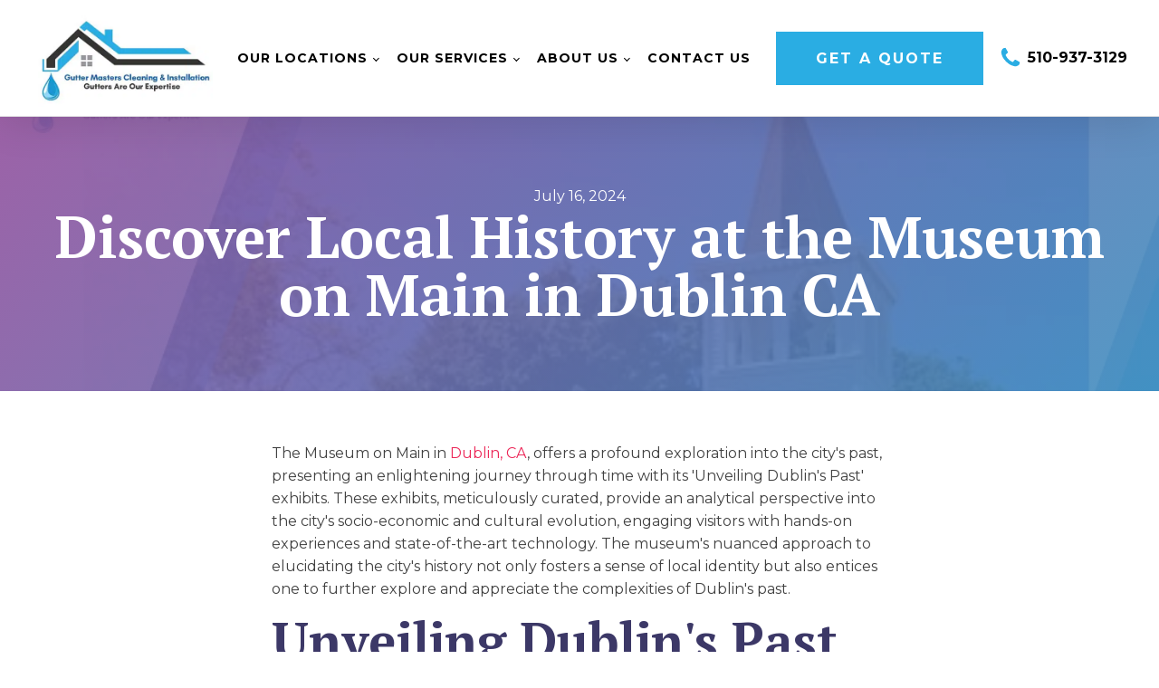

--- FILE ---
content_type: text/css; charset=utf-8
request_url: https://guttersmaster.com/wp-content/cache/min/1/wp-content/uploads/oxygen/css/12.css?ver=1765823527
body_size: 1671
content:
#section-174-12{color:#020202;font-family:Arial,Helvetica,sans-serif;font-weight:400}#section-9-11>.ct-section-inner-wrap{padding-top:80px;padding-bottom:0}#section-9-11{background-color:#020202;color:#000}@media (max-width:767px){#section-9-11>.ct-section-inner-wrap{display:flex}#section-9-11{display:block}}#div_block-176-12{flex-direction:row;display:flex;align-items:center;width:100%;justify-content:center;text-align:center}#link-173-12{color:#000;font-size:70px;font-family:Georgia,serif}#div_block-25-11{flex-direction:row;display:flex;align-items:center}#div_block-100-11{flex-direction:row;display:flex;align-items:center}#div_block-33-11{width:25%;padding-bottom:40px}#div_block-151-12{width:25%;padding-bottom:40px}#div_block-32-11{width:25%;padding-bottom:40px}#div_block-34-11{width:25%;padding-bottom:40px}#div_block-54-11{width:100%;flex-direction:row;display:flex;align-items:center;justify-content:space-between;text-align:justify;padding-left:20px;padding-right:20px;padding-top:24px;padding-bottom:24px}@media (max-width:991px){#div_block-176-12{display:flex}}@media (max-width:991px){#div_block-25-11{display:flex}}@media (max-width:991px){#div_block-100-11{display:flex}}@media (max-width:767px){#div_block-176-12{flex-direction:column;display:flex}}@media (max-width:767px){#div_block-25-11{flex-direction:column;display:flex}}@media (max-width:767px){#div_block-100-11{flex-direction:column;display:flex}}@media (max-width:767px){#div_block-33-11{display:flex;padding-bottom:0}}@media (max-width:767px){#div_block-151-12{display:flex;padding-bottom:0}}@media (max-width:767px){#div_block-32-11{display:flex;padding-bottom:0}}@media (max-width:767px){#div_block-34-11{display:flex}}@media (max-width:767px){#div_block-54-11{flex-direction:column;display:flex;align-items:center;text-align:center;padding-top:4px}}@media (max-width:991px){#new_columns-30-11>.ct-div-block{width:50%!important}}@media (max-width:767px){#new_columns-30-11>.ct-div-block{width:100%!important}#new_columns-30-11{flex-direction:column}}#new_columns-30-11{border-top-color:rgba(255,255,255,.3);border-right-color:rgba(255,255,255,.3);border-bottom-color:rgba(255,255,255,.3);border-left-color:rgba(255,255,255,.3);border-bottom-width:1px;border-bottom-style:solid}#headline-65-11{font-family:'Montserrat'}#headline-152-12{font-family:'Montserrat'}#headline-63-11{font-family:'Montserrat'}#headline-67-11{font-family:'Montserrat'}#text_block-162-12{color:#ccc}#link-11-11{align-items:center;text-align:center}@media (max-width:767px){#link-11-11{margin-bottom:24px}}@media (max-width:767px){#link-96-11{margin-bottom:24px}}#link_button-13-11{margin-left:18px}#link_button-102-11{margin-left:18px}@media (max-width:767px){#link_button-13-11{}#link_button-13-11{margin-left:0;margin-top:24px;margin-bottom:0;margin-right:0}}@media (max-width:767px){#link_button-102-11{}#link_button-102-11{margin-left:0;margin-top:24px;margin-bottom:0;margin-right:0}}#image-12-11{width:245px}#image-97-11{width:170px}#fancy_icon-178-12>svg{width:30px;height:30px}#fancy_icon-172-12>svg{width:26px;height:26px}#fancy_icon-138-12{border:1px solid;padding:5px;color:#fff}#fancy_icon-138-12>svg{width:20px;height:20px}#fancy_icon-143-12{border:1px solid;padding:5px;color:#fff}#fancy_icon-143-12>svg{width:20px;height:20px}#inner_content-2-11{flex-direction:unset;color:#000;font-family:Georgia,serif;font-size:69px;font-weight:600}#_nav_menu-91-11 .oxy-nav-menu-hamburger-line{background-color:#000}@media (max-width:991px){#_nav_menu-91-11 .oxy-nav-menu-list{display:none}#_nav_menu-91-11 .oxy-menu-toggle{display:initial}#_nav_menu-91-11.oxy-nav-menu.oxy-nav-menu-open .oxy-nav-menu-list{display:initial}}#_nav_menu-91-11.oxy-nav-menu.oxy-nav-menu-open{margin-top:0!important;margin-right:0!important;margin-left:0!important;margin-bottom:0!important}#_nav_menu-91-11.oxy-nav-menu.oxy-nav-menu-open .menu-item a{padding-top:8px;padding-bottom:8px;padding-left:10px;padding-right:10px}#_nav_menu-91-11 .oxy-nav-menu-hamburger-wrap{width:24px;height:24px;margin-top:24px;margin-bottom:24px}#_nav_menu-91-11 .oxy-nav-menu-hamburger{width:24px;height:19px}#_nav_menu-91-11 .oxy-nav-menu-hamburger-line{height:3px;background-color:#3c3876}#_nav_menu-91-11 .oxy-nav-menu-hamburger-wrap:hover .oxy-nav-menu-hamburger-line{background-color:#ec2758}#_nav_menu-91-11.oxy-nav-menu-open .oxy-nav-menu-hamburger .oxy-nav-menu-hamburger-line:first-child{top:8px}#_nav_menu-91-11.oxy-nav-menu-open .oxy-nav-menu-hamburger .oxy-nav-menu-hamburger-line:last-child{top:-8px}#_nav_menu-91-11 .menu-item>.sub-menu{transition-duration:0.2s}#_nav_menu-91-11{font-family:'Montserrat'}#_nav_menu-91-11 .oxy-nav-menu-list{flex-direction:row}#_nav_menu-91-11 .menu-item a{padding-top:8px;padding-left:10px;padding-right:10px;padding-bottom:8px;font-size:14px;color:#000;font-weight:700;-webkit-font-smoothing:antialiased;-moz-osx-font-smoothing:grayscale;transition-duration:0.2s;text-transform:uppercase;letter-spacing:1px}#_nav_menu-91-11 .current-menu-item a{color:#2aade3}#_nav_menu-91-11.oxy-nav-menu:not(.oxy-nav-menu-open) .sub-menu .menu-item a{border:0;padding-top:8px;padding-bottom:8px;color:#000}#_nav_menu-91-11 .menu-item:focus-within a,#_nav_menu-91-11 .menu-item:hover a{color:#2aade3}#_nav_menu-91-11.oxy-nav-menu:not(.oxy-nav-menu-open) .sub-menu .menu-item a:hover{border:0;padding-top:8px;padding-bottom:8px;color:#2aade3}#_nav_menu-101-11 .oxy-nav-menu-hamburger-line{background-color:#fff}@media (max-width:991px){#_nav_menu-101-11 .oxy-nav-menu-list{display:none}#_nav_menu-101-11 .oxy-menu-toggle{display:initial}#_nav_menu-101-11.oxy-nav-menu.oxy-nav-menu-open .oxy-nav-menu-list{display:initial}}#_nav_menu-101-11.oxy-nav-menu.oxy-nav-menu-open{margin-top:0!important;margin-right:0!important;margin-left:0!important;margin-bottom:0!important}#_nav_menu-101-11.oxy-nav-menu.oxy-nav-menu-open .menu-item a{padding-top:8px;padding-bottom:8px;padding-left:18px;padding-right:18px}#_nav_menu-101-11 .oxy-nav-menu-hamburger-wrap{width:24px;height:24px}#_nav_menu-101-11 .oxy-nav-menu-hamburger{width:24px;height:19px}#_nav_menu-101-11 .oxy-nav-menu-hamburger-line{height:3px;background-color:#3c3876}#_nav_menu-101-11 .oxy-nav-menu-hamburger-wrap:hover .oxy-nav-menu-hamburger-line{background-color:#ec2758}#_nav_menu-101-11.oxy-nav-menu-open .oxy-nav-menu-hamburger .oxy-nav-menu-hamburger-line:first-child{top:8px}#_nav_menu-101-11.oxy-nav-menu-open .oxy-nav-menu-hamburger .oxy-nav-menu-hamburger-line:last-child{top:-8px}#_nav_menu-101-11 .menu-item>.sub-menu{transition-duration:0.2s}#_nav_menu-101-11{font-family:'Montserrat'}#_nav_menu-101-11 .oxy-nav-menu-list{flex-direction:row}#_nav_menu-101-11 .menu-item a{padding-top:8px;padding-left:18px;padding-right:18px;padding-bottom:8px;font-size:16px;color:#fff;font-weight:400;-webkit-font-smoothing:antialiased;-moz-osx-font-smoothing:grayscale;transition-duration:0.2s}#_nav_menu-101-11.oxy-nav-menu:not(.oxy-nav-menu-open) .sub-menu{background-color:rgba(255,255,255,.3)}#_nav_menu-101-11.oxy-nav-menu:not(.oxy-nav-menu-open) .sub-menu .menu-item a{border:0;padding-top:8px;padding-bottom:8px}#_nav_menu-101-11 .menu-item:focus-within a,#_nav_menu-101-11 .menu-item:hover a{background-color:rgba(255,255,255,.3)}#_nav_menu-101-11.oxy-nav-menu:not(.oxy-nav-menu-open) .sub-menu:hover{background-color:rgba(255,255,255,.3)}#_nav_menu-101-11.oxy-nav-menu:not(.oxy-nav-menu-open) .sub-menu .menu-item a:hover{border:0;padding-top:8px;padding-bottom:8px}@media (max-width:479px){#_nav_menu-91-11.oxy-nav-menu:not(.oxy-nav-menu-open) .sub-menu .menu-item a{border:0}}#_header-3-11.oxy-sticky-header-active{animation-duration:0.2s}#_header-3-11 .oxy-nav-menu-open,#_header-3-11 .oxy-nav-menu:not(.oxy-nav-menu-open) .sub-menu{background-color:#fff}@media (min-width:1251px){#_header-3-11.oxy-header-wrapper.oxy-header.oxy-sticky-header.oxy-sticky-header-active{position:fixed;top:0;left:0;right:0;z-index:1000;background-color:rgba(255,255,255,.95);box-shadow:0 0 10px rgba(0,0,0,.3)}#_header-3-11.oxy-header.oxy-sticky-header-active .oxygen-hide-in-sticky{display:none}#_header-3-11.oxy-header.oxy-header .oxygen-show-in-sticky-only{display:none}}#_header-3-11{border-top-color:rgba(0,0,0,.1);border-right-color:rgba(0,0,0,.1);border-bottom-color:rgba(0,0,0,.1);border-left-color:rgba(0,0,0,.1);border-bottom-style:solid;border-bottom-width:1px;background-color:#fff;color:#000;font-size:70px;font-family:'PT Serif'}@media (max-width:767px){#_header_row-4-11 .oxy-header-container{flex-direction:column}#_header_row-4-11 .oxy-header-container>div{justify-content:center}}.oxy-header.oxy-sticky-header-active>#_header_row-4-11.oxygen-show-in-sticky-only{display:block}#_header_row-4-11{padding-top:10px;padding-bottom:10px;box-shadow:0 10px 40px rgba(0,0,0,.1)}#_header_row-94-11 .oxy-nav-menu-open,#_header_row-94-11 .oxy-nav-menu:not(.oxy-nav-menu-open) .sub-menu{background-color:#3c3867}@media (max-width:767px){#_header_row-94-11 .oxy-header-container{flex-direction:column}#_header_row-94-11 .oxy-header-container>div{justify-content:center}}.oxy-header.oxy-sticky-header-active>#_header_row-94-11.oxygen-show-in-sticky-only{display:block}#_header_row-94-11{padding-top:16px;padding-bottom:16px;background-color:#3c3867}#_social_icons-90-11.oxy-social-icons{flex-direction:row;margin-right:-20px;margin-bottom:-20px}#_social_icons-90-11.oxy-social-icons a{font-size:35px;margin-right:20px;margin-bottom:20px;border-radius:0;background-color:#fff}#_social_icons-90-11.oxy-social-icons a:hover{background-color:#fff}#_social_icons-90-11.oxy-social-icons a.oxy-social-icons-facebook{background-color:#3b5998}#_social_icons-90-11.oxy-social-icons a.oxy-social-icons-facebook:hover{background-color:#5b79b8}#_social_icons-90-11.oxy-social-icons a.oxy-social-icons-instagram{background-color:#c32aa3}#_social_icons-90-11.oxy-social-icons a.oxy-social-icons-instagram:hover{background-color:#e34ac3}#_social_icons-90-11.oxy-social-icons a.oxy-social-icons-twitter{background-color:#00b6f1}#_social_icons-90-11.oxy-social-icons a.oxy-social-icons-twitter:hover{background-color:#20d6ff}#_social_icons-90-11.oxy-social-icons a.oxy-social-icons-linkedin{background-color:#007bb6}#_social_icons-90-11.oxy-social-icons a.oxy-social-icons-linkedin:hover{background-color:#209bd6}#_social_icons-90-11.oxy-social-icons a.oxy-social-icons-rss{background-color:#ee802f}#_social_icons-90-11.oxy-social-icons a.oxy-social-icons-rss:hover{background-color:#ffa04f}#_social_icons-90-11.oxy-social-icons a.oxy-social-icons-youtube{background-color:red}#_social_icons-90-11.oxy-social-icons a.oxy-social-icons-youtube:hover{background-color:#f44}#_social_icons-90-11.oxy-social-icons a svg{width:.5em;height:.5em;color:#fff}#_social_icons-90-11.oxy-social-icons a:hover svg{color:#fff}#_social_icons-90-11{margin-top:4px}#_icon_box-177-12{text-align:center;flex-direction:row}#_icon_box-177-12 .oxy-icon-box-icon{margin-left:px;margin-right:6px;margin-bottom:0;margin-top:0;align-self:center}#_icon_box-177-12 .oxy-icon-box-heading{font-size:20px;font-family:'Montserrat';margin-top:18px}#_icon_box-177-12 .oxy-icon-box-text{margin-top:18px;align-self:center}#_icon_box-171-12{text-align:center;flex-direction:row}#_icon_box-171-12 .oxy-icon-box-icon{margin-left:px;margin-right:6px;margin-bottom:0;margin-top:0;align-self:center}#_icon_box-171-12 .oxy-icon-box-heading{font-size:16px;font-family:'Montserrat';color:#000;margin-top:18px}#_icon_box-171-12 .oxy-icon-box-text{margin-top:18px;align-self:center}#_icon_box-137-12{flex-direction:row}#_icon_box-137-12 .oxy-icon-box-icon{margin-left:px;margin-right:12px;margin-bottom:0;margin-top:0}#_icon_box-137-12 .oxy-icon-box-heading{font-size:16px;color:#fff;font-family:'Montserrat';font-weight:400;margin-top:5px}#_icon_box-137-12 .oxy-icon-box-text{margin-top:5px}#_icon_box-137-12{font-family:'Montserrat'}#_icon_box-142-12{flex-direction:row}#_icon_box-142-12 .oxy-icon-box-icon{margin-left:px;margin-right:12px;margin-bottom:0;margin-top:0}#_icon_box-142-12 .oxy-icon-box-heading{font-size:16px;color:#fff;font-family:'Montserrat';font-weight:400;margin-top:5px}#_icon_box-142-12 .oxy-icon-box-text{margin-top:5px}

--- FILE ---
content_type: text/css; charset=utf-8
request_url: https://guttersmaster.com/wp-content/cache/min/1/wp-content/uploads/oxygen/css/9.css?ver=1765823571
body_size: 442
content:
#section-3-66>.ct-section-inner-wrap{display:flex;flex-direction:column;align-items:center}#section-3-66{display:block}#section-3-66{background-color:#ec2758;background-repeat:no-repeat;background-attachment:fixed;text-align:center}#section-4-66>.ct-section-inner-wrap{max-width:720px;padding-top:40px;padding-bottom:40px}#section-4-66{background-color:#fff}#section-18-66>.ct-section-inner-wrap{max-width:720px;padding-bottom:120px}#section-18-66{background-size:cover;background-repeat:no-repeat;background-attachment:fixed;background-color:#fff}@media (max-width:991px){#section-18-66>.ct-section-inner-wrap{padding-bottom:40px}}@media (max-width:767px){#section-18-66>.ct-section-inner-wrap{padding-bottom:20px}}#text_block-14-66{color:#fff;font-size:16px;font-weight:400;line-height:1.6}.comments-title{color:#3C3867;font-size:56px;line-height:1;text-align:center}.comment-body{background:#fff;box-shadow:rgba(0,0,0,.1) 0 10px 40px;padding:36px}.avatar{border-radius:100%;border:5px solid rgba(0,0,0,.1)}.fn{color:#3C3867;font-family:'Maiola';font-size:24px;font-weith:700;line-height:1.2}.vcard{vertical-align:text-bottom}.says{color:#000}.comment-metadata a{color:#EC2758}.comment-reply-link{color:#EC2758;font-weight:900;text-transform:uppercase;letter-spacing:2px;line-height:1.2;font-size:18px!important;border-radius:100px;border:1px solid;padding:12px 60px;margin-left:-6px;transition:all ease 0.2s}.comment-reply-link:hover{transform:scale(1.05,1.05)}.oxy-comment-form{background:linear-gradient(to top left,#FF4DAE,#4268FF);padding:36px;color:#fff}#reply-title{font-size:56px;line-height:1}#reply-title a{color:rgba(255,255,255,.3);transition:all ease 0.2s}#reply-title a:hover{color:#fff}.logged-in-as a{color:rgba(255,255,255,.3);font-size:16px;margin-right:24px;transition:all ease 0.2s;display:inline-block}.logged-in-as a:hover{color:#fff}.logged-in-as{color:transparent;margin-bottom:36px!important}p.form-submit{margin-bottom:0!important}#submit{text-transform:uppercase;letter-spacing:2px;font-size:18px;font-weight:900!important;font-family:'Montserrat';border-radius:100px;line-height:1.2!important;padding:14px 48px!important;box-shadow:rgba(0,0,0,.1) 0 10px 40px;transition:all ease 0.2s;width:auto;border:1px solid #EC2758!important;white-space:normal}#submit:hover{transform:scale(1.05,1.05)}.oxy-comment-form label{display:none}#comment{background:transparent;outline:none;border:1px solid rgba(255,255,255,.3);padding:24px;color:#fff;font-family:'Montserrat';resize:none}@media (max-width:768px){.oxy-comments ol.children{margin-left:0}}#_comment_form-20-66 #submit{background-color:#ec2758;color:#fff}

--- FILE ---
content_type: text/css; charset=utf-8
request_url: https://guttersmaster.com/wp-content/cache/min/1/wp-content/uploads/oxygen/css/universal.css?ver=1765823527
body_size: 4292
content:
.ct-section{width:100%;background-size:cover;background-repeat:repeat}.ct-section>.ct-section-inner-wrap{display:flex;flex-direction:column;align-items:flex-start}.ct-div-block{display:flex;flex-wrap:nowrap;flex-direction:column;align-items:flex-start}.ct-new-columns{display:flex;width:100%;flex-direction:row;align-items:stretch;justify-content:center;flex-wrap:wrap}.ct-link-text{display:inline-block}.ct-link{display:flex;flex-wrap:wrap;text-align:center;text-decoration:none;flex-direction:column;align-items:center;justify-content:center}.ct-link-button{display:inline-block;text-align:center;text-decoration:none}.ct-link-button{background-color:#1e73be;border:1px solid #1e73be;color:#fff;padding:10px 16px}.ct-image{max-width:100%}.ct-fancy-icon>svg{width:55px;height:55px}.ct-inner-content{width:100%}.ct-slide{display:flex;flex-wrap:wrap;text-align:center;flex-direction:column;align-items:center;justify-content:center}.ct-nestable-shortcode{display:flex;flex-wrap:nowrap;flex-direction:column;align-items:flex-start}.oxy-comments{width:100%;text-align:left}.oxy-comment-form{width:100%}.oxy-login-form{width:100%}.oxy-search-form{width:100%}.oxy-tabs-contents{display:flex;width:100%;flex-wrap:nowrap;flex-direction:column;align-items:flex-start}.oxy-tab{display:flex;flex-wrap:nowrap;flex-direction:column;align-items:flex-start}.oxy-tab-content{display:flex;width:100%;flex-wrap:nowrap;flex-direction:column;align-items:flex-start}.oxy-testimonial{width:100%}.oxy-icon-box{width:100%}.oxy-pricing-box{width:100%}.oxy-posts-grid{width:100%}.oxy-gallery{width:100%}.ct-slider{width:100%}.oxy-tabs{display:flex;flex-wrap:nowrap;flex-direction:row;align-items:stretch}.ct-modal{flex-direction:column;align-items:flex-start}.ct-span{display:inline-block;text-decoration:inherit}.ct-widget{width:100%}.oxy-dynamic-list{width:100%}@media screen and (-ms-high-contrast:active),(-ms-high-contrast:none){.ct-div-block,.oxy-post-content,.ct-text-block,.ct-headline,.oxy-rich-text,.ct-link-text{max-width:100%}img{flex-shrink:0}body *{min-height:1px}}.oxy-testimonial{flex-direction:row;align-items:center}.oxy-testimonial .oxy-testimonial-photo-wrap{order:1}.oxy-testimonial .oxy-testimonial-photo{width:125px;height:125px;margin-right:20px}.oxy-testimonial .oxy-testimonial-photo-wrap,.oxy-testimonial .oxy-testimonial-author-wrap,.oxy-testimonial .oxy-testimonial-content-wrap{align-items:flex-start;text-align:left}.oxy-testimonial .oxy-testimonial-text{margin-bottom:8px;font-size:21px;line-height:1.4;-webkit-font-smoothing:subpixel-antialiased}.oxy-testimonial .oxy-testimonial-author{font-size:18px;-webkit-font-smoothing:subpixel-antialiased}.oxy-testimonial .oxy-testimonial-author-info{font-size:12px;-webkit-font-smoothing:subpixel-antialiased}.oxy-icon-box{text-align:left;flex-direction:column}.oxy-icon-box .oxy-icon-box-icon{margin-bottom:12px;align-self:flex-start}.oxy-icon-box .oxy-icon-box-heading{font-size:21px;margin-bottom:12px}.oxy-icon-box .oxy-icon-box-text{font-size:16px;margin-bottom:12px;align-self:flex-start}.oxy-icon-box .oxy-icon-box-link{margin-top:20px}.oxy-pricing-box .oxy-pricing-box-section{padding-top:20px;padding-left:20px;padding-right:20px;padding-bottom:20px;text-align:center}.oxy-pricing-box .oxy-pricing-box-section.oxy-pricing-box-price{justify-content:center}.oxy-pricing-box .oxy-pricing-box-section.oxy-pricing-box-graphic{justify-content:center}.oxy-pricing-box .oxy-pricing-box-title-title{font-size:48px}.oxy-pricing-box .oxy-pricing-box-title-subtitle{font-size:24px}.oxy-pricing-box .oxy-pricing-box-section.oxy-pricing-box-price{flex-direction:row}.oxy-pricing-box .oxy-pricing-box-currency{font-size:28px}.oxy-pricing-box .oxy-pricing-box-amount-main{font-size:80px;line-height:.7}.oxy-pricing-box .oxy-pricing-box-amount-decimal{font-size:13px}.oxy-pricing-box .oxy-pricing-box-term{font-size:16px}.oxy-pricing-box .oxy-pricing-box-sale-price{font-size:12px;color:rgba(0,0,0,.5);margin-bottom:20px}.oxy-pricing-box .oxy-pricing-box-section.oxy-pricing-box-content{font-size:16px;color:rgba(0,0,0,.5)}.oxy-pricing-box .oxy-pricing-box-section.oxy-pricing-box-cta{justify-content:center}.oxy-progress-bar .oxy-progress-bar-background{background-color:#000;background-image:linear-gradient(-45deg,rgba(255,255,255,.12) 25%,transparent 25%,transparent 50%,rgba(255,255,255,.12) 50%,rgba(255,255,255,.12) 75%,transparent 75%,transparent);animation:none 0s paused}.oxy-progress-bar .oxy-progress-bar-progress-wrap{width:85%}.oxy-progress-bar .oxy-progress-bar-progress{background-color:#6af;padding:40px;animation:none 0s paused,none 0s paused;background-image:linear-gradient(-45deg,rgba(255,255,255,.12) 25%,transparent 25%,transparent 50%,rgba(255,255,255,.12) 50%,rgba(255,255,255,.12) 75%,transparent 75%,transparent)}.oxy-progress-bar .oxy-progress-bar-overlay-text{font-size:30px;font-weight:900;-webkit-font-smoothing:subpixel-antialiased}.oxy-progress-bar .oxy-progress-bar-overlay-percent{font-size:12px}.ct-slider .unslider-nav ol li{border-color:#fff}.ct-slider .unslider-nav ol li.unslider-active{background-color:#fff}.ct-slider .ct-slide{padding:0}.oxy-superbox .oxy-superbox-secondary,.oxy-superbox .oxy-superbox-primary{transition-duration:0.5s}.oxy-shape-divider{width:0;height:0}.oxy_shape_divider svg{width:100%}.oxy-pro-menu .oxy-pro-menu-container:not(.oxy-pro-menu-open-container):not(.oxy-pro-menu-off-canvas-container) .sub-menu{box-shadow:px px px px}.oxy-pro-menu .oxy-pro-menu-show-dropdown .oxy-pro-menu-list .menu-item-has-children>a svg{transition-duration:0.4s}.oxy-pro-menu .oxy-pro-menu-show-dropdown .oxy-pro-menu-list .menu-item-has-children>a div{margin-left:0}.oxy-pro-menu .oxy-pro-menu-mobile-open-icon svg{width:30px;height:30px}.oxy-pro-menu .oxy-pro-menu-mobile-open-icon{padding-top:15px;padding-right:15px;padding-bottom:15px;padding-left:15px}.oxy-pro-menu .oxy-pro-menu-mobile-open-icon,.oxy-pro-menu .oxy-pro-menu-mobile-open-icon svg{transition-duration:0.4s}.oxy-pro-menu .oxy-pro-menu-mobile-close-icon{top:20px;left:20px}.oxy-pro-menu .oxy-pro-menu-mobile-close-icon svg{width:24px;height:24px}.oxy-pro-menu .oxy-pro-menu-mobile-close-icon,.oxy-pro-menu .oxy-pro-menu-mobile-close-icon svg{transition-duration:0.4s}.oxy-pro-menu .oxy-pro-menu-container.oxy-pro-menu-off-canvas-container,.oxy-pro-menu .oxy-pro-menu-container.oxy-pro-menu-open-container{background-color:#fff}.oxy-pro-menu .oxy-pro-menu-off-canvas-container,.oxy-pro-menu .oxy-pro-menu-open-container{background-image:url()}.oxy-pro-menu .oxy-pro-menu-off-canvas-container .oxy-pro-menu-list .menu-item-has-children>a svg,.oxy-pro-menu .oxy-pro-menu-open-container .oxy-pro-menu-list .menu-item-has-children>a svg{font-size:24px}.oxy-pro-menu .oxy-pro-menu-dropdown-links-toggle.oxy-pro-menu-open-container .menu-item-has-children ul,.oxy-pro-menu .oxy-pro-menu-dropdown-links-toggle.oxy-pro-menu-off-canvas-container .menu-item-has-children ul{background-color:rgba(0,0,0,.2);border-top-style:solid}.oxy-pro-menu .oxy-pro-menu-container:not(.oxy-pro-menu-open-container):not(.oxy-pro-menu-off-canvas-container) .oxy-pro-menu-list{flex-direction:row}.oxy-pro-menu .oxy-pro-menu-container .menu-item a{text-align:left;justify-content:flex-start}.oxy-pro-menu .oxy-pro-menu-container.oxy-pro-menu-open-container .menu-item,.oxy-pro-menu .oxy-pro-menu-container.oxy-pro-menu-off-canvas-container .menu-item{align-items:flex-start}.oxy-pro-menu .oxy-pro-menu-off-canvas-container{top:0;bottom:0;right:auto;left:0}.oxy-pro-menu .oxy-pro-menu-container.oxy-pro-menu-open-container .oxy-pro-menu-list .menu-item a,.oxy-pro-menu .oxy-pro-menu-container.oxy-pro-menu-off-canvas-container .oxy-pro-menu-list .menu-item a{text-align:left;justify-content:flex-start}.oxy-site-navigation{--oxynav-brand-color:#4831B0;--oxynav-neutral-color:#FFFFFF;--oxynav-activehover-color:#EFEDF4;--oxynav-background-color:#4831B0;--oxynav-border-radius:0px;--oxynav-other-spacing:8px;--oxynav-transition-duration:0.3s;--oxynav-transition-timing-function:cubic-bezier(.84,.05,.31,.93)}.oxy-site-navigation .oxy-site-navigation__mobile-close-wrapper{text-align:left}.oxy-site-navigation>ul{left:0}.oxy-site-navigation{--oxynav-animation-name:none}.oxy-site-navigation>ul:not(.open)>li[data-cta='true']:nth-last-child(1){background-color:var(--oxynav-brand-color);transition:var(--oxynav-transition-duration);margin-left:var(--oxynav-other-spacing);border:none}.oxy-site-navigation>ul:not(.open)>li[data-cta='true']:nth-last-child(2){background:transparent;border:1px solid currentColor;transition:var(--oxynav-transition-duration);margin-left:var(--oxynav-other-spacing)}.oxy-site-navigation>ul:not(.open)>li[data-cta='true']:nth-last-child(2):not(:hover)>img{filter:invert(0)!important}.oxy-site-navigation>ul:not(.open)>li[data-cta='true']:hover{background-color:var(--oxynav-activehover-color)}.oxy-site-navigation>ul:not(.open)>li[data-cta='true']:nth-last-child(1)>a{color:var(--oxynav-neutral-color)}.oxy-site-navigation>ul:not(.open)>li[data-cta='true']:nth-last-child(2)>a{color:var(--oxynav-brand-color)}.oxy-site-navigation>ul:not(.open)>li[data-cta='true']:hover>a{color:var(--oxynav-brand-color)}.oxy-site-navigation>ul:not(.open)>li[data-cta='true']:nth-last-child(1)>a::after{color:var(--oxynav-neutral-color)}.oxy-site-navigation>ul:not(.open)>li[data-cta='true']:nth-last-child(2)>a::after{color:var(--oxynav-brand-color)}.oxy-site-navigation>ul:not(.open)>li[data-cta='true']:hover>a::after{color:var(--oxynav-brand-color)}.oxy-site-navigation>ul:not(.open)>li[data-cta='true']>ul{display:none}.oxy-site-navigation>ul:not(.open)>li[data-cta='true']>button,.oxy-site-navigation>ul:not(.open)>li[data-cta='true']>ul{display:none}.ct-section-inner-wrap,.oxy-header-container{max-width:1250px}body{font-family:'Montserrat'}body{line-height:1.6;font-size:16px;font-weight:400;color:#404040}.oxy-nav-menu-hamburger-line{background-color:#404040}h1,h2,h3,h4,h5,h6{font-family:'PT Serif';font-size:36px;font-weight:700}h2,h3,h4,h5,h6{font-size:30px}h3,h4,h5,h6{font-size:24px}h4,h5,h6{font-size:20px}h5,h6{font-size:18px}h6{font-size:16px}a{color:#0074db;text-decoration:none}a:hover{text-decoration:none}.ct-link-text{text-decoration:}.ct-link{text-decoration:}.ct-link-button{border-radius:3px}.ct-section-inner-wrap{padding-top:75px;padding-right:20px;padding-bottom:75px;padding-left:20px}.ct-new-columns>.ct-div-block{padding-top:20px;padding-right:20px;padding-bottom:20px;padding-left:20px}.oxy-header-container{padding-right:20px;padding-left:20px}@media (max-width:992px){.ct-columns-inner-wrap{display:block!important}.ct-columns-inner-wrap:after{display:table;clear:both;content:""}.ct-column{width:100%!important;margin:0!important}.ct-columns-inner-wrap{margin:0!important}}.oxel_iconlist{max-width:100%}.oxel_iconlist__row{padding-top:8px;padding-left:8px;padding-right:8px;padding-bottom:8px;width:100%;margin-top:0}.oxel_iconlist__row:not(.ct-section):not(.oxy-easy-posts),.oxel_iconlist__row.oxy-easy-posts .oxy-posts,.oxel_iconlist__row.ct-section .ct-section-inner-wrap{display:flex;flex-direction:row;align-items:center}.oxel_iconlist__row__icon{color:#7f8b93}.oxel_iconlist__row__icon>svg{width:30px;height:30px}.oxel_iconlist__row__icon{margin-left:32px;margin-right:32px}.oxel_iconlist__row__label{font-size:16px;font-weight:500}.oxel_iconlist__row--dark{background-color:#eceeef}.oxel_icon_button__container:hover{background-color:#cfd3d7}.oxel_icon_button__container{background-image:linear-gradient(#2983aa,#2983aa);background-color:#2aade3;padding-top:8px;padding-left:16px;padding-right:16px;padding-bottom:8px;transition-duration:0.3s;width:100%}.oxel_icon_button__container:not(.ct-section):not(.oxy-easy-posts),.oxel_icon_button__container.oxy-easy-posts .oxy-posts,.oxel_icon_button__container.ct-section .ct-section-inner-wrap{display:flex;flex-direction:row;flex-wrap:nowrap;align-items:center;justify-content:flex-start}.oxel_icon_button_text{color:#374047}.oxel_icon_button_icon{color:#606e79}.oxel_icon_button_icon>svg{width:18px;height:18px}.oxel_icon_button_icon{margin-right:8px}.oxel_horizontal_divider{margin-top:16px;margin-bottom:16px;width:20%}.oxel_horizontal_divider:not(.ct-section):not(.oxy-easy-posts),.oxel_horizontal_divider.oxy-easy-posts .oxy-posts,.oxel_horizontal_divider.ct-section .ct-section-inner-wrap{flex-direction:unset}.oxel_horizontal_divider__line{height:2px;background-color:#98a1a8}.oxel_horizontal_divider__icon{color:#98a1a8}.oxel_horizontal_divider__icon>svg{width:16px;height:16px}.oxel_horizontal_divider__icon{flex-shrink:0}.oxel_horizontal_divider__icon:not(.ct-section):not(.oxy-easy-posts),.oxel_horizontal_divider__icon.oxy-easy-posts .oxy-posts,.oxel_horizontal_divider__icon.ct-section .ct-section-inner-wrap{display:flex}.agencyb-heading-one{font-family:PT Serif;color:#fff;font-weight:700;font-size:64px;line-height:1}@media (max-width:767px){.agencyb-heading-one{font-size:64px}}@media (max-width:479px){.agencyb-heading-one{font-size:56px}}.agencyb-logo:hover{transform:scale(1.05,1.05)}.agencyb-logo{transition-duration:0.2s;transition-timing-function:ease;transition-property:all}@media (max-width:991px){.agencyb-logo{}}.agencyb-red-button:hover{background-color:#ec2758;border:1px solid #ec2758}.agencyb-red-button:hover{transform:scale(1.05,1.05)}.agencyb-red-button{background-color:#ec2758;border:1px solid #ec2758;color:#fff;padding:14px 22.4px}.agencyb-red-button{font-family:Montserrat;button-hover_color:#ec2758;font-size:16px;font-weight:700;line-height:1.2;letter-spacing:2px;color:#fff;padding-left:20px;padding-right:20px;border-radius:100px;text-align:center;transition-timing-function:ease;transition-property:all;transition-duration:0.2s;padding-bottom:20px;padding-top:20px;margin-top:0;margin-right:0;margin-bottom:0;margin-left:0;padding:20px 20px;.ct-link-button.agencyb-red-button}@media (max-width:1250px){.agencyb-red-button{padding-left:14px;padding-right:14px;font-size:15px}}.agencyb-outline-button:hover{background-color:transparent;border:1px solid #fff;color:#fff}.agencyb-outline-button:hover{transform:scale(1.05,1.05)}.agencyb-outline-button{background-color:transparent;border:1px solid #fff;color:#fff;padding:13px 21.4px}.agencyb-outline-button{font-family:Montserrat;button-hover_color:#fff;font-size:18px;font-weight:900;padding-left:48px;padding-right:48px;transition-duration:0.2s;transition-timing-function:ease;transition-property:all;border-radius:100px;letter-spacing:2px;line-height:1.2;text-align:center}.agencyb-footer-1-column:not(.ct-section):not(.oxy-easy-posts),.agencyb-footer-1-column.oxy-easy-posts .oxy-posts,.agencyb-footer-1-column.ct-section .ct-section-inner-wrap{display:flex;flex-direction:column}@media (max-width:767px){.agencyb-footer-1-column{text-align:center}.agencyb-footer-1-column:not(.ct-section):not(.oxy-easy-posts),.agencyb-footer-1-column.oxy-easy-posts .oxy-posts,.agencyb-footer-1-column.ct-section .ct-section-inner-wrap{display:flex;flex-direction:column;align-items:center}}@media (max-width:479px){.agencyb-footer-1-column{text-align:center}.agencyb-footer-1-column:not(.ct-section):not(.oxy-easy-posts),.agencyb-footer-1-column.oxy-easy-posts .oxy-posts,.agencyb-footer-1-column.ct-section .ct-section-inner-wrap{align-items:flex-start}}.agencyb-footer-1-title{font-family:Montserrat;font-size:20px;font-weight:700;line-height:1.2;color:#fff;margin-bottom:25px;text-transform:uppercase;letter-spacing:4px}.agencyb-footer-1-textlink:hover{color:#fff}.agencyb-footer-1-textlink{font-family:Montserrat;color:#ccc;font-size:16px;font-weight:400;line-height:1.5;transition-duration:0.2s;transition-timing-function:ease;transition-property:all;margin-bottom:20px}.agencyb-footer-1-small-text{font-family:Montserrat;color:#ccc;font-size:16px;font-weight:400;margin-top:8px;margin-bottom:8px;line-height:1.2;width:100%;text-align:center}.agencyb-video-popup{background-image:linear-gradient(135deg,rgba(255,159,46,.9),rgba(247,35,196,.9));width:100%;height:100%;position:fixed;top:0;left:0;text-align:center;padding-top:24px;padding-left:24px;padding-right:24px;padding-bottom:24px;z-index:1000}.agencyb-video-popup:not(.ct-section):not(.oxy-easy-posts),.agencyb-video-popup.oxy-easy-posts .oxy-posts,.agencyb-video-popup.ct-section .ct-section-inner-wrap{display:none;flex-direction:unset;align-items:center;justify-content:center}.agencyb-hero-1-video:hover{transition-duration:0.2s;transition-timing-function:ease;transition-property:all;transform:rotate(0deg)}.agencyb-hero-1-video{border-radius:20px;position:relative;overflow:hidden;transition-duration:0.5s;transition-timing-function:ease;transition-property:all;text-align:center;max-width:480px;box-shadow:0 10px 40px rgba(0,0,0,.3);transform:rotate(-15deg)}.agencyb-hero-1-video:hover .agencyb-hero-1-play{opacity:1;transform:rotate(0deg)}.agencyb-hero-1-video:not(.ct-section):not(.oxy-easy-posts),.agencyb-hero-1-video.oxy-easy-posts .oxy-posts,.agencyb-hero-1-video.ct-section .ct-section-inner-wrap{display:flex;flex-direction:column;align-items:center;justify-content:center}.agencyb-hero-1-play{width:96px;height:96px;opacity:.7;position:absolute;transition-timing-function:ease;transition-property:all;transition-duration:0.2s;transform:rotate(15deg)}@media (max-width:479px){.agencyb-hero-1-play{width:64px;height:64px}}.agencyb-white-button:hover{background-color:#fff;border:1px solid #fff}.agencyb-white-button:hover{transform:scale(1.05,1.05)}.agencyb-white-button{background-color:#fff;border:1px solid #fff;color:#3c3876;padding:14px 22.4px}.agencyb-white-button{font-family:Montserrat;button-hover_color:#fff;font-size:16px;font-weight:700;padding-left:35px;padding-right:35px;line-height:1.2;letter-spacing:2px;transition-duration:0.2s;transition-timing-function:ease;transition-property:all;text-align:center;border-radius:0;padding-top:18px;padding-bottom:18px;box-shadow:0 10px 40px rgba(0,0,0,.3)}.agencyb-heading-two{font-family:PT Serif;color:#fff;font-size:56px;font-weight:700;line-height:1}@media (max-width:767px){.agencyb-heading-two{font-size:56px}}@media (max-width:479px){.agencyb-heading-two{font-size:48px}}.agencyb-service-1-column:not(.ct-section):not(.oxy-easy-posts),.agencyb-service-1-column.oxy-easy-posts .oxy-posts,.agencyb-service-1-column.ct-section .ct-section-inner-wrap{display:flex;flex-direction:row}@media (max-width:991px){.agencyb-service-1-column{text-align:center}.agencyb-service-1-column:not(.ct-section):not(.oxy-easy-posts),.agencyb-service-1-column.oxy-easy-posts .oxy-posts,.agencyb-service-1-column.ct-section .ct-section-inner-wrap{display:flex;flex-direction:column;align-items:center}}.agencyb-service-1-icon-wrapper{padding-top:20px;padding-left:20px;padding-right:20px;padding-bottom:20px;border-top-color:rgba(0,0,0,.1);border-right-color:rgba(0,0,0,.1);border-bottom-color:rgba(0,0,0,.1);border-left-color:rgba(0,0,0,.1);border-top-style:solid;border-right-style:solid;border-bottom-style:solid;border-left-style:solid;border-top-width:0;border-right-width:0;border-bottom-width:0;border-left-width:0;border-radius:100%;margin-bottom:10px}@media (max-width:991px){.agencyb-service-1-icon-wrapper{margin-right:0;margin-bottom:6px}}.agencyb-service-1-icon{color:#ec2758}.agencyb-service-1-icon>svg{width:46px;height:46px}.agencyb-service-1-text-wrapper{text-align:center}.agencyb-service-1-text-wrapper:not(.ct-section):not(.oxy-easy-posts),.agencyb-service-1-text-wrapper.oxy-easy-posts .oxy-posts,.agencyb-service-1-text-wrapper.ct-section .ct-section-inner-wrap{display:flex;flex-direction:column;align-items:center}@media (max-width:991px){.agencyb-service-1-text-wrapper{text-align:center}.agencyb-service-1-text-wrapper:not(.ct-section):not(.oxy-easy-posts),.agencyb-service-1-text-wrapper.oxy-easy-posts .oxy-posts,.agencyb-service-1-text-wrapper.ct-section .ct-section-inner-wrap{display:flex;flex-direction:column;align-items:center}}.agencyb-service-1-title{font-family:'Montserrat';color:#000;font-size:19px;font-weight:800;line-height:1.2;text-align:center;margin-bottom:10px}.agencyb-services-1-text{font-family:Montserrat;color:#000;font-size:16px;font-weight:400;line-height:1.6}.agencyb-red-outline-button:hover{background-color:transparent;border:1px solid #ec2758;color:#ec2758}.agencyb-red-outline-button:hover{transform:scale(1.05,1.05)}.agencyb-red-outline-button{background-color:transparent;border:1px solid #ec2758;color:#ec2758;padding:13px 21.4px}.agencyb-red-outline-button{font-family:Montserrat;button-hover_color:#ec2758;font-size:18px;font-weight:900;letter-spacing:2px;line-height:1.2;padding-left:48px;padding-right:48px;border-radius:100px;transition-duration:0.2s;transition-timing-function:ease;transition-property:all}.agencyb-digits-1-column{text-align:center}.agencyb-digits-1-column:not(.ct-section):not(.oxy-easy-posts),.agencyb-digits-1-column.oxy-easy-posts .oxy-posts,.agencyb-digits-1-column.ct-section .ct-section-inner-wrap{display:flex;flex-direction:column;align-items:center;justify-content:flex-start}.agencyb-digits-1-icon{color:#fff}.agencyb-digits-1-icon>svg{width:36px;height:36px}.agencyb-digits-1-icon{margin-bottom:8px}.agencyb-digits-1-digits{font-family:Montserrat;color:#fff;font-size:72px;font-weight:900;line-height:1;margin-bottom:8px}.agencyb-digits-1-text{font-family:Montserrat;font-size:18px;color:#fff;font-weight:400}.agencyb-works-1-wrapper{width:100%;background-color:#fff;text-align:center;padding-bottom:28px;height:100%;box-shadow:0 10px 40px rgba(0,0,0,.1)}.agencyb-works-1-wrapper:not(.ct-section):not(.oxy-easy-posts),.agencyb-works-1-wrapper.oxy-easy-posts .oxy-posts,.agencyb-works-1-wrapper.ct-section .ct-section-inner-wrap{display:flex;flex-direction:column;align-items:center}.agencyb-works-1-image{background-size:cover;width:100%;background-color:#ec2758;margin-bottom:36px;padding-top:320px;background-attachment:scroll;background-repeat:no-repeat;text-align:center}.agencyb-works-1-image:not(.ct-section):not(.oxy-easy-posts),.agencyb-works-1-image.oxy-easy-posts .oxy-posts,.agencyb-works-1-image.ct-section .ct-section-inner-wrap{display:flex;flex-direction:column;align-items:center}.agencyb-work-1-label{font-family:Montserrat;color:#fff;font-size:12px;font-weight:400;background-color:#ec2758;padding-top:4px;padding-bottom:4px;padding-left:24px;padding-right:24px;line-height:1.4;border-radius:6px;margin-bottom:-12px}.agencyb-work-1-title{font-family:PT Serif;color:#3c3876;font-size:24px;font-weight:700;line-height:1.2;margin-bottom:12px;margin-left:48px;margin-right:48px}.agencyb-work-1-text{font-family:Montserrat;color:#000;font-size:16px;font-weight:400;line-height:1.6;margin-bottom:24px;margin-left:48px;margin-right:48px}.agencyb-clients-1-image{width:13%;margin-left:1.5%;margin-right:1.5%}@media (max-width:991px){.agencyb-clients-1-image{width:25%;padding-bottom:1.5%;padding-top:1.5%}}@media (max-width:479px){.agencyb-clients-1-image{width:40%;padding-top:6%;padding-bottom:6%;padding-left:3%;padding-right:3%}}.agencyb-reviews-1-avatar{width:96px;border-radius:100%;border-top-width:5px;border-right-width:5px;border-bottom-width:5px;border-left-width:5px;border-top-style:solid;border-right-style:solid;border-bottom-style:solid;border-left-style:solid;border-top-color:#fff;border-right-color:#fff;border-bottom-color:#fff;border-left-color:#fff;height:96px;margin-bottom:10px}.agencyb-review-1-stars-wrapper{width:100%;text-align:center;margin-bottom:6px}.agencyb-review-1-stars-wrapper:not(.ct-section):not(.oxy-easy-posts),.agencyb-review-1-stars-wrapper.oxy-easy-posts .oxy-posts,.agencyb-review-1-stars-wrapper.ct-section .ct-section-inner-wrap{display:flex;flex-direction:row;align-items:center;justify-content:center}.agencyb-review-1-star-icon{color:#fff}.agencyb-review-1-star-icon>svg{width:16px;height:16px}.agencyb-review-1-star-icon{padding-top:2px;padding-left:2px;padding-right:2px;padding-bottom:2px}.agencyb-review-1-title{font-family:PT Serif;font-size:24px;color:#fff;font-weight:700;line-height:1.2;margin-bottom:12px}.agencyb-review-1-text{font-family:Montserrat;color:#fff;font-size:16px;font-weight:400;line-height:1.6}.agencyb-process-1-left-column{text-align:right}.agencyb-process-1-left-column:not(.ct-section):not(.oxy-easy-posts),.agencyb-process-1-left-column.oxy-easy-posts .oxy-posts,.agencyb-process-1-left-column.ct-section .ct-section-inner-wrap{display:flex;flex-direction:column;align-items:flex-end}.agencyb-process-1-title{font-family:PT Serif;color:#3c3876;font-size:24px;font-weight:700;line-height:1.2;margin-bottom:4px}.agencyb-process-1-text{font-family:Montserrat;font-size:16px;font-weight:400;line-height:1.6;color:#000}.agencyb-process-1-center-column{text-align:center}.agencyb-process-1-center-column:not(.ct-section):not(.oxy-easy-posts),.agencyb-process-1-center-column.oxy-easy-posts .oxy-posts,.agencyb-process-1-center-column.ct-section .ct-section-inner-wrap{display:flex;flex-direction:column;align-items:center;justify-content:flex-start}.agencyb-process-1-icon-wrapper{background-color:#ec2758;padding-top:20px;padding-left:20px;padding-right:20px;padding-bottom:20px;border-radius:100%;border-top-style:solid;border-right-style:solid;border-bottom-style:solid;border-left-style:solid;border-top-width:5px;border-right-width:5px;border-bottom-width:5px;border-left-width:5px;border-top-color:#FFF;border-right-color:#FFF;border-bottom-color:#FFF;border-left-color:#FFF}.agencyb-process-1-icon{color:#fff}.agencyb-process-1-icon>svg{width:36px;height:36px}.agencyb-process-1-line{background-color:rgba(0,0,0,.1)}@media (max-width:767px){.agencyb-process-1-line{}.agencyb-process-1-line:not(.ct-section):not(.oxy-easy-posts),.agencyb-process-1-line.oxy-easy-posts .oxy-posts,.agencyb-process-1-line.ct-section .ct-section-inner-wrap{display:none;flex-direction:unset}}.agencyb-process-1-right-column{text-align:left}.agencyb-process-1-right-column:not(.ct-section):not(.oxy-easy-posts),.agencyb-process-1-right-column.oxy-easy-posts .oxy-posts,.agencyb-process-1-right-column.ct-section .ct-section-inner-wrap{display:flex;flex-direction:column;align-items:flex-start}.agencyb-insta-1-image{box-shadow:0 10px 40px rgba(0,0,0,.3)}.agencyb-contact-1-column{text-align:center;padding-top:19px}.agencyb-contact-1-column:not(.ct-section):not(.oxy-easy-posts),.agencyb-contact-1-column.oxy-easy-posts .oxy-posts,.agencyb-contact-1-column.ct-section .ct-section-inner-wrap{display:flex;flex-direction:column;align-items:center}.agencyb-contact-1-icon-wrapper{width:80px;height:80px;border-top-color:rgba(0,0,0,.1);border-right-color:rgba(0,0,0,.1);border-bottom-color:rgba(0,0,0,.1);border-left-color:rgba(0,0,0,.1);border-top-style:solid;border-right-style:solid;border-bottom-style:solid;border-left-style:solid;border-top-width:1px;border-right-width:1px;border-bottom-width:1px;border-left-width:1px;border-radius:100%;margin-bottom:12px;text-align:center}.agencyb-contact-1-icon-wrapper:not(.ct-section):not(.oxy-easy-posts),.agencyb-contact-1-icon-wrapper.oxy-easy-posts .oxy-posts,.agencyb-contact-1-icon-wrapper.ct-section .ct-section-inner-wrap{display:flex;flex-direction:column;align-items:center;justify-content:center}.agencyb-contact-1-icon{color:#ec2758}.agencyb-contact-1-icon>svg{width:36px;height:36px}.agencyb-contact-1-title{font-family:PT Serif;font-size:24px;font-weight:700;color:#3c3876;line-height:1.2;text-align:center;margin-bottom:6px}.agencyb-contact-1-link:hover{color:#ec2758}.agencyb-contact-1-link{font-family:Montserrat;color:#3c3876;transition-duration:0.2s;transition-timing-function:ease;transition-property:all;font-size:16px;font-weight:400;line-height:1.6}.cnt-sec .ct-section-inner-wrap{padding-top:75px;padding-bottom:75px}.ftr-sec{background-image:linear-gradient(#161616,#161616);background-color:#161616}.ftr-sec .ct-section-inner-wrap{padding-top:120px;padding-bottom:120px}.bx-img{margin-bottom:0}@media (max-width:991px){.bx-img{width:75%}}@media (max-width:767px){.bx-img{width:100%}}@media (max-width:479px){.bx-img{width:100%}}.lft-cnt-frm{width:NaN%}@media (max-width:991px){.lft-cnt-frm{padding-right:0;padding-left:0;margin-left:0;margin-right:0;margin-bottom:30px}}@media (max-width:767px){.lft-cnt-frm{margin-bottom:30px}}.logo_sec{margin-right:0;width:200pxpx;min-width:200pxpx}.btn-location{.ct-fancy-icon color:#ffffff!important}